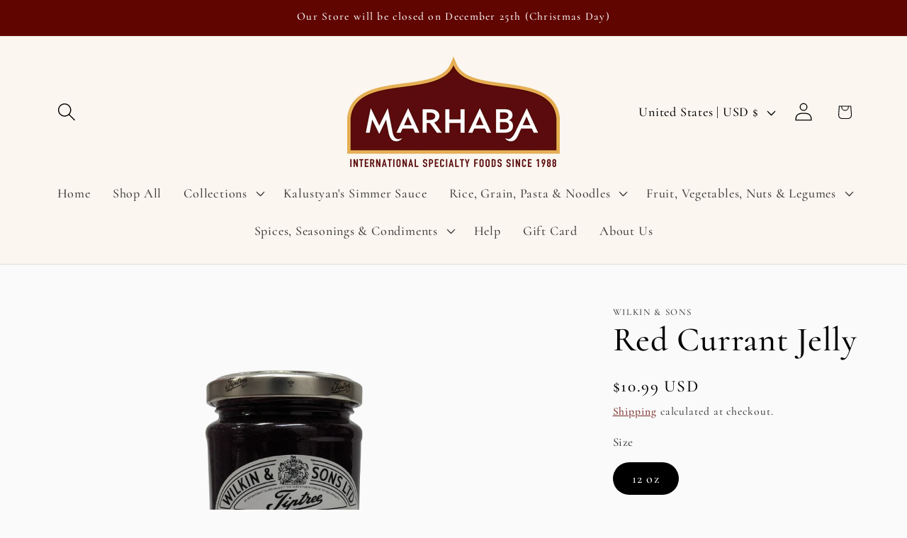

--- FILE ---
content_type: text/javascript; charset=utf-8
request_url: https://foodsofnations.com/products/red-currant-jelly.js
body_size: 30
content:
{"id":6592102367403,"title":"Red Currant Jelly","handle":"red-currant-jelly","description":"\u003cp\u003eRed Currant Jelly\u003c\/p\u003e","published_at":"2021-03-25T00:28:32-04:00","created_at":"2021-03-25T00:28:32-04:00","vendor":"Wilkin \u0026 Sons","type":"Jams \u0026 Chutney, Preserves \u0026 Pickles","tags":[],"price":1099,"price_min":1099,"price_max":1099,"available":true,"price_varies":false,"compare_at_price":null,"compare_at_price_min":0,"compare_at_price_max":0,"compare_at_price_varies":false,"variants":[{"id":44272475603164,"title":"12 oz","option1":"12 oz","option2":null,"option3":null,"sku":"04364730001","requires_shipping":true,"taxable":true,"featured_image":null,"available":true,"name":"Red Currant Jelly - 12 oz","public_title":"12 oz","options":["12 oz"],"price":1099,"weight":907,"compare_at_price":null,"inventory_management":"shopify","barcode":"04364730001","requires_selling_plan":false,"selling_plan_allocations":[]}],"images":["\/\/cdn.shopify.com\/s\/files\/1\/0554\/4437\/3675\/files\/wilkinsons_redcurrant_jelly.png?v=1702940285"],"featured_image":"\/\/cdn.shopify.com\/s\/files\/1\/0554\/4437\/3675\/files\/wilkinsons_redcurrant_jelly.png?v=1702940285","options":[{"name":"Size","position":1,"values":["12 oz"]}],"url":"\/products\/red-currant-jelly","media":[{"alt":null,"id":32261353668828,"position":1,"preview_image":{"aspect_ratio":1.0,"height":800,"width":800,"src":"https:\/\/cdn.shopify.com\/s\/files\/1\/0554\/4437\/3675\/files\/wilkinsons_redcurrant_jelly.png?v=1702940285"},"aspect_ratio":1.0,"height":800,"media_type":"image","src":"https:\/\/cdn.shopify.com\/s\/files\/1\/0554\/4437\/3675\/files\/wilkinsons_redcurrant_jelly.png?v=1702940285","width":800}],"requires_selling_plan":false,"selling_plan_groups":[]}

--- FILE ---
content_type: text/javascript; charset=utf-8
request_url: https://foodsofnations.com/products/red-currant-jelly.js
body_size: 45
content:
{"id":6592102367403,"title":"Red Currant Jelly","handle":"red-currant-jelly","description":"\u003cp\u003eRed Currant Jelly\u003c\/p\u003e","published_at":"2021-03-25T00:28:32-04:00","created_at":"2021-03-25T00:28:32-04:00","vendor":"Wilkin \u0026 Sons","type":"Jams \u0026 Chutney, Preserves \u0026 Pickles","tags":[],"price":1099,"price_min":1099,"price_max":1099,"available":true,"price_varies":false,"compare_at_price":null,"compare_at_price_min":0,"compare_at_price_max":0,"compare_at_price_varies":false,"variants":[{"id":44272475603164,"title":"12 oz","option1":"12 oz","option2":null,"option3":null,"sku":"04364730001","requires_shipping":true,"taxable":true,"featured_image":null,"available":true,"name":"Red Currant Jelly - 12 oz","public_title":"12 oz","options":["12 oz"],"price":1099,"weight":907,"compare_at_price":null,"inventory_management":"shopify","barcode":"04364730001","requires_selling_plan":false,"selling_plan_allocations":[]}],"images":["\/\/cdn.shopify.com\/s\/files\/1\/0554\/4437\/3675\/files\/wilkinsons_redcurrant_jelly.png?v=1702940285"],"featured_image":"\/\/cdn.shopify.com\/s\/files\/1\/0554\/4437\/3675\/files\/wilkinsons_redcurrant_jelly.png?v=1702940285","options":[{"name":"Size","position":1,"values":["12 oz"]}],"url":"\/products\/red-currant-jelly","media":[{"alt":null,"id":32261353668828,"position":1,"preview_image":{"aspect_ratio":1.0,"height":800,"width":800,"src":"https:\/\/cdn.shopify.com\/s\/files\/1\/0554\/4437\/3675\/files\/wilkinsons_redcurrant_jelly.png?v=1702940285"},"aspect_ratio":1.0,"height":800,"media_type":"image","src":"https:\/\/cdn.shopify.com\/s\/files\/1\/0554\/4437\/3675\/files\/wilkinsons_redcurrant_jelly.png?v=1702940285","width":800}],"requires_selling_plan":false,"selling_plan_groups":[]}